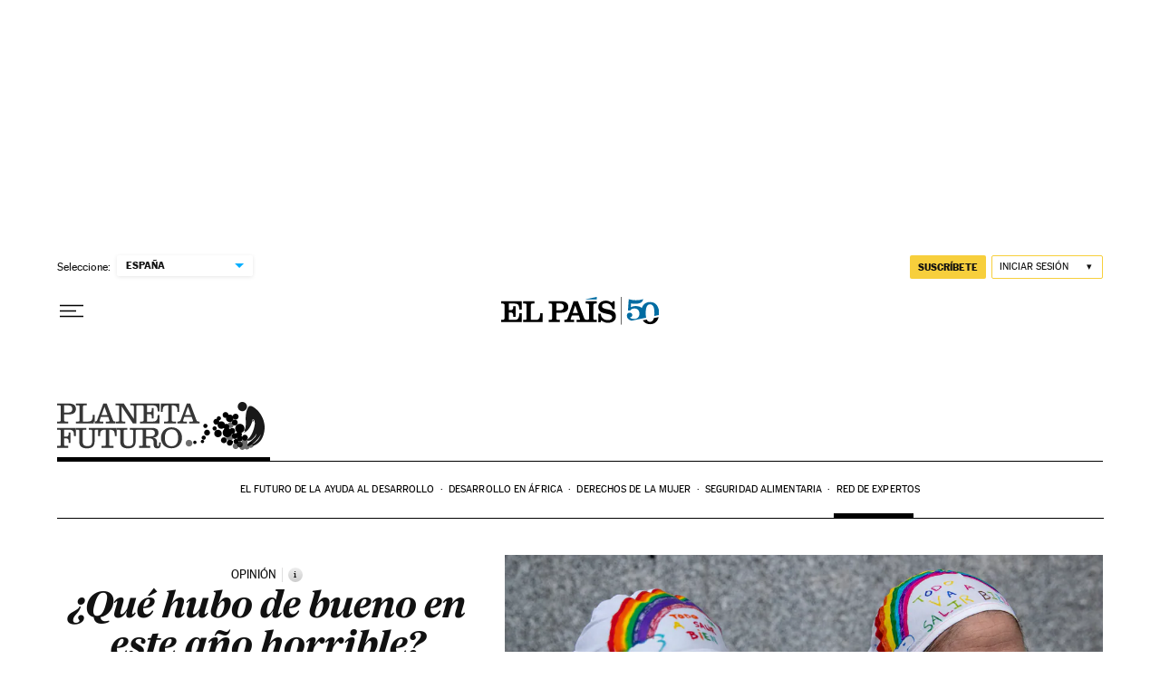

--- FILE ---
content_type: application/javascript; charset=utf-8
request_url: https://fundingchoicesmessages.google.com/f/AGSKWxUTaKx06IoKODz676w53imTG8IioAZhH4CUcuUzL3ORcY_IC1IOgC_SVZ2My-ABbtAHUS5wm-K8UF54Mh-ZJxJ5U7Zo-f__0JQGfeCraBfk2itnxuv2tsi5v6WHolqIV27uJu-rXPYQwnbRHIfWZ6ATdclZFFrD8kuKk2VM4_4aYJLBgpaSr4ABqTOf/_/ad_4_tag_/abm.asp?.us/ads./geo-ads_-ad-sidebar.
body_size: -1291
content:
window['c4bd5df1-249e-4c04-a617-f28f9736592a'] = true;